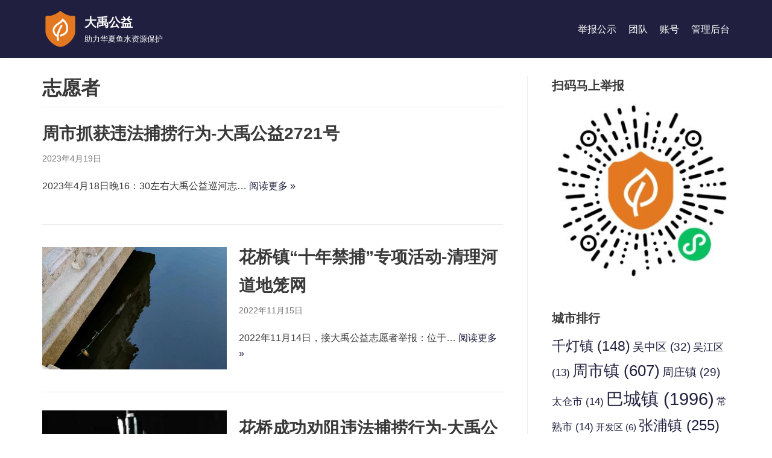

--- FILE ---
content_type: text/html; charset=UTF-8
request_url: https://www.ams365.cn/tag/%E5%BF%97%E6%84%BF%E8%80%85/
body_size: 13341
content:
<!DOCTYPE html>
<html lang="zh-CN">

<head>
	<meta charset="UTF-8">
	<meta name="viewport" content="width=device-width, initial-scale=1, minimum-scale=1">
	<link rel="profile" href="http://gmpg.org/xfn/11">
		<title>志愿者 - 大禹公益</title>
<meta name='robots' content='max-image-preview:large' />
<link rel='dns-prefetch' href='//www.ams365.cn' />
<link rel='dns-prefetch' href='//s.w.org' />
<link rel="alternate" type="application/rss+xml" title="大禹公益 &raquo; Feed" href="https://www.ams365.cn/feed/" />
<link rel="alternate" type="application/rss+xml" title="大禹公益 &raquo; 评论Feed" href="https://www.ams365.cn/comments/feed/" />
<link rel="alternate" type="application/rss+xml" title="大禹公益 &raquo; 志愿者标签Feed" href="https://www.ams365.cn/tag/%e5%bf%97%e6%84%bf%e8%80%85/feed/" />
<script type="text/javascript">
window._wpemojiSettings = {"baseUrl":"https:\/\/s.w.org\/images\/core\/emoji\/14.0.0\/72x72\/","ext":".png","svgUrl":"https:\/\/s.w.org\/images\/core\/emoji\/14.0.0\/svg\/","svgExt":".svg","source":{"concatemoji":"https:\/\/www.ams365.cn\/wp-includes\/js\/wp-emoji-release.min.js?ver=6.0.11"}};
/*! This file is auto-generated */
!function(e,a,t){var n,r,o,i=a.createElement("canvas"),p=i.getContext&&i.getContext("2d");function s(e,t){var a=String.fromCharCode,e=(p.clearRect(0,0,i.width,i.height),p.fillText(a.apply(this,e),0,0),i.toDataURL());return p.clearRect(0,0,i.width,i.height),p.fillText(a.apply(this,t),0,0),e===i.toDataURL()}function c(e){var t=a.createElement("script");t.src=e,t.defer=t.type="text/javascript",a.getElementsByTagName("head")[0].appendChild(t)}for(o=Array("flag","emoji"),t.supports={everything:!0,everythingExceptFlag:!0},r=0;r<o.length;r++)t.supports[o[r]]=function(e){if(!p||!p.fillText)return!1;switch(p.textBaseline="top",p.font="600 32px Arial",e){case"flag":return s([127987,65039,8205,9895,65039],[127987,65039,8203,9895,65039])?!1:!s([55356,56826,55356,56819],[55356,56826,8203,55356,56819])&&!s([55356,57332,56128,56423,56128,56418,56128,56421,56128,56430,56128,56423,56128,56447],[55356,57332,8203,56128,56423,8203,56128,56418,8203,56128,56421,8203,56128,56430,8203,56128,56423,8203,56128,56447]);case"emoji":return!s([129777,127995,8205,129778,127999],[129777,127995,8203,129778,127999])}return!1}(o[r]),t.supports.everything=t.supports.everything&&t.supports[o[r]],"flag"!==o[r]&&(t.supports.everythingExceptFlag=t.supports.everythingExceptFlag&&t.supports[o[r]]);t.supports.everythingExceptFlag=t.supports.everythingExceptFlag&&!t.supports.flag,t.DOMReady=!1,t.readyCallback=function(){t.DOMReady=!0},t.supports.everything||(n=function(){t.readyCallback()},a.addEventListener?(a.addEventListener("DOMContentLoaded",n,!1),e.addEventListener("load",n,!1)):(e.attachEvent("onload",n),a.attachEvent("onreadystatechange",function(){"complete"===a.readyState&&t.readyCallback()})),(e=t.source||{}).concatemoji?c(e.concatemoji):e.wpemoji&&e.twemoji&&(c(e.twemoji),c(e.wpemoji)))}(window,document,window._wpemojiSettings);
</script>
<style type="text/css">
img.wp-smiley,
img.emoji {
	display: inline !important;
	border: none !important;
	box-shadow: none !important;
	height: 1em !important;
	width: 1em !important;
	margin: 0 0.07em !important;
	vertical-align: -0.1em !important;
	background: none !important;
	padding: 0 !important;
}
</style>
	<link rel='stylesheet' id='wp-block-library-css'  href='https://www.ams365.cn/wp-includes/css/dist/block-library/style.min.css?ver=6.0.11' type='text/css' media='all' />
<style id='global-styles-inline-css' type='text/css'>
body{--wp--preset--color--black: #000000;--wp--preset--color--cyan-bluish-gray: #abb8c3;--wp--preset--color--white: #ffffff;--wp--preset--color--pale-pink: #f78da7;--wp--preset--color--vivid-red: #cf2e2e;--wp--preset--color--luminous-vivid-orange: #ff6900;--wp--preset--color--luminous-vivid-amber: #fcb900;--wp--preset--color--light-green-cyan: #7bdcb5;--wp--preset--color--vivid-green-cyan: #00d084;--wp--preset--color--pale-cyan-blue: #8ed1fc;--wp--preset--color--vivid-cyan-blue: #0693e3;--wp--preset--color--vivid-purple: #9b51e0;--wp--preset--color--neve-link-color: var(--nv-primary-accent);--wp--preset--color--neve-link-hover-color: var(--nv-secondary-accent);--wp--preset--color--nv-site-bg: var(--nv-site-bg);--wp--preset--color--nv-light-bg: var(--nv-light-bg);--wp--preset--color--nv-dark-bg: var(--nv-dark-bg);--wp--preset--color--neve-text-color: var(--nv-text-color);--wp--preset--color--nv-text-dark-bg: var(--nv-text-dark-bg);--wp--preset--color--nv-c-1: var(--nv-c-1);--wp--preset--color--nv-c-2: var(--nv-c-2);--wp--preset--gradient--vivid-cyan-blue-to-vivid-purple: linear-gradient(135deg,rgba(6,147,227,1) 0%,rgb(155,81,224) 100%);--wp--preset--gradient--light-green-cyan-to-vivid-green-cyan: linear-gradient(135deg,rgb(122,220,180) 0%,rgb(0,208,130) 100%);--wp--preset--gradient--luminous-vivid-amber-to-luminous-vivid-orange: linear-gradient(135deg,rgba(252,185,0,1) 0%,rgba(255,105,0,1) 100%);--wp--preset--gradient--luminous-vivid-orange-to-vivid-red: linear-gradient(135deg,rgba(255,105,0,1) 0%,rgb(207,46,46) 100%);--wp--preset--gradient--very-light-gray-to-cyan-bluish-gray: linear-gradient(135deg,rgb(238,238,238) 0%,rgb(169,184,195) 100%);--wp--preset--gradient--cool-to-warm-spectrum: linear-gradient(135deg,rgb(74,234,220) 0%,rgb(151,120,209) 20%,rgb(207,42,186) 40%,rgb(238,44,130) 60%,rgb(251,105,98) 80%,rgb(254,248,76) 100%);--wp--preset--gradient--blush-light-purple: linear-gradient(135deg,rgb(255,206,236) 0%,rgb(152,150,240) 100%);--wp--preset--gradient--blush-bordeaux: linear-gradient(135deg,rgb(254,205,165) 0%,rgb(254,45,45) 50%,rgb(107,0,62) 100%);--wp--preset--gradient--luminous-dusk: linear-gradient(135deg,rgb(255,203,112) 0%,rgb(199,81,192) 50%,rgb(65,88,208) 100%);--wp--preset--gradient--pale-ocean: linear-gradient(135deg,rgb(255,245,203) 0%,rgb(182,227,212) 50%,rgb(51,167,181) 100%);--wp--preset--gradient--electric-grass: linear-gradient(135deg,rgb(202,248,128) 0%,rgb(113,206,126) 100%);--wp--preset--gradient--midnight: linear-gradient(135deg,rgb(2,3,129) 0%,rgb(40,116,252) 100%);--wp--preset--duotone--dark-grayscale: url('#wp-duotone-dark-grayscale');--wp--preset--duotone--grayscale: url('#wp-duotone-grayscale');--wp--preset--duotone--purple-yellow: url('#wp-duotone-purple-yellow');--wp--preset--duotone--blue-red: url('#wp-duotone-blue-red');--wp--preset--duotone--midnight: url('#wp-duotone-midnight');--wp--preset--duotone--magenta-yellow: url('#wp-duotone-magenta-yellow');--wp--preset--duotone--purple-green: url('#wp-duotone-purple-green');--wp--preset--duotone--blue-orange: url('#wp-duotone-blue-orange');--wp--preset--font-size--small: 13px;--wp--preset--font-size--medium: 20px;--wp--preset--font-size--large: 36px;--wp--preset--font-size--x-large: 42px;}.has-black-color{color: var(--wp--preset--color--black) !important;}.has-cyan-bluish-gray-color{color: var(--wp--preset--color--cyan-bluish-gray) !important;}.has-white-color{color: var(--wp--preset--color--white) !important;}.has-pale-pink-color{color: var(--wp--preset--color--pale-pink) !important;}.has-vivid-red-color{color: var(--wp--preset--color--vivid-red) !important;}.has-luminous-vivid-orange-color{color: var(--wp--preset--color--luminous-vivid-orange) !important;}.has-luminous-vivid-amber-color{color: var(--wp--preset--color--luminous-vivid-amber) !important;}.has-light-green-cyan-color{color: var(--wp--preset--color--light-green-cyan) !important;}.has-vivid-green-cyan-color{color: var(--wp--preset--color--vivid-green-cyan) !important;}.has-pale-cyan-blue-color{color: var(--wp--preset--color--pale-cyan-blue) !important;}.has-vivid-cyan-blue-color{color: var(--wp--preset--color--vivid-cyan-blue) !important;}.has-vivid-purple-color{color: var(--wp--preset--color--vivid-purple) !important;}.has-black-background-color{background-color: var(--wp--preset--color--black) !important;}.has-cyan-bluish-gray-background-color{background-color: var(--wp--preset--color--cyan-bluish-gray) !important;}.has-white-background-color{background-color: var(--wp--preset--color--white) !important;}.has-pale-pink-background-color{background-color: var(--wp--preset--color--pale-pink) !important;}.has-vivid-red-background-color{background-color: var(--wp--preset--color--vivid-red) !important;}.has-luminous-vivid-orange-background-color{background-color: var(--wp--preset--color--luminous-vivid-orange) !important;}.has-luminous-vivid-amber-background-color{background-color: var(--wp--preset--color--luminous-vivid-amber) !important;}.has-light-green-cyan-background-color{background-color: var(--wp--preset--color--light-green-cyan) !important;}.has-vivid-green-cyan-background-color{background-color: var(--wp--preset--color--vivid-green-cyan) !important;}.has-pale-cyan-blue-background-color{background-color: var(--wp--preset--color--pale-cyan-blue) !important;}.has-vivid-cyan-blue-background-color{background-color: var(--wp--preset--color--vivid-cyan-blue) !important;}.has-vivid-purple-background-color{background-color: var(--wp--preset--color--vivid-purple) !important;}.has-black-border-color{border-color: var(--wp--preset--color--black) !important;}.has-cyan-bluish-gray-border-color{border-color: var(--wp--preset--color--cyan-bluish-gray) !important;}.has-white-border-color{border-color: var(--wp--preset--color--white) !important;}.has-pale-pink-border-color{border-color: var(--wp--preset--color--pale-pink) !important;}.has-vivid-red-border-color{border-color: var(--wp--preset--color--vivid-red) !important;}.has-luminous-vivid-orange-border-color{border-color: var(--wp--preset--color--luminous-vivid-orange) !important;}.has-luminous-vivid-amber-border-color{border-color: var(--wp--preset--color--luminous-vivid-amber) !important;}.has-light-green-cyan-border-color{border-color: var(--wp--preset--color--light-green-cyan) !important;}.has-vivid-green-cyan-border-color{border-color: var(--wp--preset--color--vivid-green-cyan) !important;}.has-pale-cyan-blue-border-color{border-color: var(--wp--preset--color--pale-cyan-blue) !important;}.has-vivid-cyan-blue-border-color{border-color: var(--wp--preset--color--vivid-cyan-blue) !important;}.has-vivid-purple-border-color{border-color: var(--wp--preset--color--vivid-purple) !important;}.has-vivid-cyan-blue-to-vivid-purple-gradient-background{background: var(--wp--preset--gradient--vivid-cyan-blue-to-vivid-purple) !important;}.has-light-green-cyan-to-vivid-green-cyan-gradient-background{background: var(--wp--preset--gradient--light-green-cyan-to-vivid-green-cyan) !important;}.has-luminous-vivid-amber-to-luminous-vivid-orange-gradient-background{background: var(--wp--preset--gradient--luminous-vivid-amber-to-luminous-vivid-orange) !important;}.has-luminous-vivid-orange-to-vivid-red-gradient-background{background: var(--wp--preset--gradient--luminous-vivid-orange-to-vivid-red) !important;}.has-very-light-gray-to-cyan-bluish-gray-gradient-background{background: var(--wp--preset--gradient--very-light-gray-to-cyan-bluish-gray) !important;}.has-cool-to-warm-spectrum-gradient-background{background: var(--wp--preset--gradient--cool-to-warm-spectrum) !important;}.has-blush-light-purple-gradient-background{background: var(--wp--preset--gradient--blush-light-purple) !important;}.has-blush-bordeaux-gradient-background{background: var(--wp--preset--gradient--blush-bordeaux) !important;}.has-luminous-dusk-gradient-background{background: var(--wp--preset--gradient--luminous-dusk) !important;}.has-pale-ocean-gradient-background{background: var(--wp--preset--gradient--pale-ocean) !important;}.has-electric-grass-gradient-background{background: var(--wp--preset--gradient--electric-grass) !important;}.has-midnight-gradient-background{background: var(--wp--preset--gradient--midnight) !important;}.has-small-font-size{font-size: var(--wp--preset--font-size--small) !important;}.has-medium-font-size{font-size: var(--wp--preset--font-size--medium) !important;}.has-large-font-size{font-size: var(--wp--preset--font-size--large) !important;}.has-x-large-font-size{font-size: var(--wp--preset--font-size--x-large) !important;}
</style>
<link rel='stylesheet' id='neve-style-css'  href='https://www.ams365.cn/wp-content/themes/neve/style-main.min.css?ver=2.10.4' type='text/css' media='all' />
<style id='neve-style-inline-css' type='text/css'>
.header-menu-sidebar-inner li.menu-item-nav-search { display: none; }
.nv-meta-list li:not(:last-child):after,.nv-meta-list span:not(:last-child):after { content:"/" }
 .container{ max-width: 748px; } .has-neve-button-color-color{ color: var(--nv-primary-accent)!important; } .has-neve-button-color-background-color{ background-color: var(--nv-primary-accent)!important; } .alignfull > [class*="__inner-container"], .alignwide > [class*="__inner-container"]{ max-width:718px;margin:auto } .button.button-primary, button, input[type=button], .btn, input[type="submit"], /* Buttons in navigation */ ul[id^="nv-primary-navigation"] li.button.button-primary > a, .menu li.button.button-primary > a, .wp-block-button.is-style-primary .wp-block-button__link, .wc-block-grid .wp-block-button .wp-block-button__link, form input[type="submit"], form button[type="submit"], #comments input[type="submit"]{ background-color: var(--nv-primary-accent);color: #ffffff;border-radius:3px 3px 3px 3px;border:none;border-width:1px 1px 1px 1px; } .button.button-primary:hover, ul[id^="nv-primary-navigation"] li.button.button-primary > a:hover, .menu li.button.button-primary > a:hover, .wp-block-button.is-style-primary .wp-block-button__link:hover, .wc-block-grid .wp-block-button .wp-block-button__link:hover, form input[type="submit"]:hover, form button[type="submit"]:hover, #comments input[type="submit"]:hover{ background-color: var(--nv-primary-accent);color: #ffffff; } .button.button-secondary:not(.secondary-default), .wp-block-button.is-style-secondary .wp-block-button__link{ background-color: rgba(0,0,0,0);color: var(--nv-text-color);border-radius:3px;border:1px solid;border-width:1px 1px 1px 1px; } .button.button-secondary.secondary-default{ background-color: rgba(0,0,0,0);color: var(--nv-text-color);border-radius:3px;border:1px solid;border-width:1px 1px 1px 1px; } .button.button-secondary:not(.secondary-default):hover, .wp-block-button.is-style-secondary .wp-block-button__link:hover{ background-color: rgba(0,0,0,0);color: var(--nv-text-color); } .button.button-secondary.secondary-default:hover{ background-color: rgba(0,0,0,0);color: var(--nv-text-color); } form:not([role="search"]):not(.woocommerce-cart-form):not(.woocommerce-ordering):not(.cart) input:read-write:not(#coupon_code), form textarea, form select{ margin-bottom: 10px; } form input:read-write, form textarea, form select, form select option, form.wp-block-search input.wp-block-search__input{ color: var(--nv-text-color); } form label, .wpforms-container .wpforms-field-label{ margin-bottom: 10px; } form.search-form input:read-write{ padding-right:45px !important; } .header-main-inner,.header-main-inner a:not(.button),.header-main-inner .navbar-toggle{ color: #ffffff; } .header-main-inner .nv-icon svg,.header-main-inner .nv-contact-list svg{ fill: #ffffff; } .header-main-inner .icon-bar{ background-color: #ffffff; } .hfg_header .header-main-inner .nav-ul .sub-menu{ background-color: var(--nv-primary-accent); } .hfg_header .header-main-inner{ background-color: var(--nv-primary-accent); } .header-menu-sidebar .header-menu-sidebar-bg,.header-menu-sidebar .header-menu-sidebar-bg a:not(.button),.header-menu-sidebar .header-menu-sidebar-bg .navbar-toggle{ color: var(--nv-site-bg); } .header-menu-sidebar .header-menu-sidebar-bg .nv-icon svg,.header-menu-sidebar .header-menu-sidebar-bg .nv-contact-list svg{ fill: var(--nv-site-bg); } .header-menu-sidebar .header-menu-sidebar-bg .icon-bar{ background-color: var(--nv-site-bg); } .hfg_header .header-menu-sidebar .header-menu-sidebar-bg .nav-ul .sub-menu{ background-color: var(--nv-secondary-accent); } .hfg_header .header-menu-sidebar .header-menu-sidebar-bg{ background-color: var(--nv-secondary-accent); } .header-menu-sidebar{ width: 360px; } .builder-item--logo .site-logo img{ max-width: 50px; } .builder-item--logo .site-logo{ padding:10px 0px 10px 0px; } .builder-item--logo{ margin:0px 0px 0px 0px; } .builder-item--nav-icon .navbar-toggle{ padding:10px 15px 10px 15px; } .builder-item--nav-icon{ margin:0px 0px 0px 0px; } .builder-item--primary-menu .nav-menu-primary > .nav-ul li:not(.woocommerce-mini-cart-item) > a,.builder-item--primary-menu .nav-menu-primary > .nav-ul .has-caret > a,.builder-item--primary-menu .nav-menu-primary > .nav-ul .neve-mm-heading span,.builder-item--primary-menu .nav-menu-primary > .nav-ul .has-caret{ color: var(--nv-site-bg); } .builder-item--primary-menu .nav-menu-primary > .nav-ul li:not(.woocommerce-mini-cart-item) > a:after,.builder-item--primary-menu .nav-menu-primary > .nav-ul li > .has-caret > a:after{ background-color: var(--nv-c-2); } .builder-item--primary-menu .nav-menu-primary > .nav-ul li:not(.woocommerce-mini-cart-item):hover > a,.builder-item--primary-menu .nav-menu-primary > .nav-ul li:hover > .has-caret > a,.builder-item--primary-menu .nav-menu-primary > .nav-ul li:hover > .has-caret{ color: var(--nv-c-2); } .builder-item--primary-menu .nav-menu-primary > .nav-ul li:hover > .has-caret svg{ fill: var(--nv-c-2); } .builder-item--primary-menu .nav-menu-primary > .nav-ul li.current-menu-item > a,.builder-item--primary-menu .nav-menu-primary > .nav-ul li.current_page_item > a,.builder-item--primary-menu .nav-menu-primary > .nav-ul li.current_page_item > .has-caret > a{ color: var(--nv-c-2); } .builder-item--primary-menu .nav-menu-primary > .nav-ul li.current-menu-item > .has-caret svg{ fill: var(--nv-c-2); } .builder-item--primary-menu .nav-ul > li:not(:last-of-type){ margin-right:20px; } .builder-item--primary-menu .style-full-height .nav-ul li:not(.menu-item-nav-search):not(.menu-item-nav-cart):hover > a:after{ width: calc(100% + 20px); } .builder-item--primary-menu .nav-ul li a, .builder-item--primary-menu .neve-mm-heading span{ min-height: 25px; } .header-menu-sidebar-inner .builder-item--primary-menu .primary-menu-ul.dropdowns-expanded > li > .sub-menu{ max-height: unset; } .header-menu-sidebar-inner .builder-item--primary-menu .primary-menu-ul.dropdowns-expanded > li > a > .caret-wrap,.header-menu-sidebar-inner .builder-item--primary-menu .primary-menu-ul.dropdowns-expanded > li > .has-caret .caret{ display: none; } .builder-item--primary-menu{ font-size: 1em; line-height: 1.6em; letter-spacing: 0px; font-weight: 500; text-transform: none; padding:0px 0px 0px 0px;margin:0px 0px 0px 0px; } .builder-item--primary-menu svg{ width: 1em;height: 1em; } .footer-bottom-inner{ background-color: var(--nv-primary-accent); } .footer-bottom-inner,.footer-bottom-inner a:not(.button),.footer-bottom-inner .navbar-toggle{ color: var(--nv-site-bg); } .footer-bottom-inner .nv-icon svg,.footer-bottom-inner .nv-contact-list svg{ fill: var(--nv-site-bg); } .footer-bottom-inner .icon-bar{ background-color: var(--nv-site-bg); } .footer-bottom-inner .nav-ul .sub-menu{ background-color: var(--nv-primary-accent); } .builder-item--footer_copyright{ font-size: 0.6em; line-height: 1.6em; letter-spacing: 0px; font-weight: 500; text-transform: none; padding:0px 0px 0px 0px;margin:0px 0px 0px 0px; } .builder-item--footer_copyright svg{ width: 0.6em;height: 0.6em; } .nv-post-share.custom-color .nv-social-icon svg, .nv-post-share.custom-color .nv-social-icon a svg{ fill: var(--nv-primary-accent); } .nv-post-share.nv-is-boxed.custom-color .social-share, .nv-post-share.nv-is-boxed.custom-color .nv-social-icon a{ background-color: var(--nv-primary-accent); } .scroll-to-top{ color: var(--nv-text-dark-bg);padding:8px 10px 8px 10px;border-radius:3px;background-color: var(--nv-c-2); } .scroll-to-top:hover, .scroll-to-top:focus{ color: var(--nv-text-dark-bg);background-color: var(--nv-c-2); } .scroll-to-top.icon .scroll-to-top-icon{ width:16px;height:16px; } @media(min-width: 576px){ .container{ max-width: 992px; } .header-menu-sidebar{ width: 360px; } .builder-item--logo .site-logo img{ max-width: 50px; } .builder-item--logo .site-logo{ padding:10px 0px 10px 0px; } .builder-item--logo{ margin:0px 0px 0px 0px; } .builder-item--nav-icon .navbar-toggle{ padding:10px 15px 10px 15px; } .builder-item--nav-icon{ margin:0px 0px 0px 0px; } .builder-item--primary-menu .nav-ul > li:not(:last-of-type){ margin-right:20px; } .builder-item--primary-menu .style-full-height .nav-ul li:not(.menu-item-nav-search):not(.menu-item-nav-cart):hover > a:after{ width: calc(100% + 20px); } .builder-item--primary-menu .nav-ul li a, .builder-item--primary-menu .neve-mm-heading span{ min-height: 25px; } .builder-item--primary-menu{ font-size: 1em; line-height: 1.6em; letter-spacing: 0px; padding:0px 0px 0px 0px;margin:0px 0px 0px 0px; } .builder-item--primary-menu svg{ width: 1em;height: 1em; } .builder-item--footer_copyright{ font-size: 0.6em; line-height: 1.6em; letter-spacing: 0px; padding:0px 0px 0px 0px;margin:0px 0px 0px 0px; } .builder-item--footer_copyright svg{ width: 0.6em;height: 0.6em; } .scroll-to-top{ padding:8px 10px 8px 10px; } .scroll-to-top.icon .scroll-to-top-icon{ width:16px;height:16px; } }@media(min-width: 960px){ .container{ max-width: 1170px; } #content .container .col, #content .container-fluid .col{ max-width: 70%; } .alignfull > [class*="__inner-container"], .alignwide > [class*="__inner-container"]{ max-width:789px } .container-fluid .alignfull > [class*="__inner-container"], .container-fluid .alignwide > [class*="__inner-container"]{ max-width:calc(70% + 15px) } .nv-sidebar-wrap, .nv-sidebar-wrap.shop-sidebar{ max-width: 30%; } .header-menu-sidebar{ width: 360px; } .builder-item--logo .site-logo img{ max-width: 60px; } .builder-item--logo .site-logo{ padding:10px 0px 10px 0px; } .builder-item--logo{ margin:0px 0px 0px 0px; } .builder-item--nav-icon .navbar-toggle{ padding:10px 15px 10px 15px; } .builder-item--nav-icon{ margin:0px 0px 0px 0px; } .builder-item--primary-menu .nav-ul > li:not(:last-of-type){ margin-right:20px; } .builder-item--primary-menu .style-full-height .nav-ul li:not(.menu-item-nav-search):not(.menu-item-nav-cart) > a:after{ left:-10px;right:-10px } .builder-item--primary-menu .style-full-height .nav-ul li:not(.menu-item-nav-search):not(.menu-item-nav-cart):hover > a:after{ width: calc(100% + 20px); } .builder-item--primary-menu .nav-ul li a, .builder-item--primary-menu .neve-mm-heading span{ min-height: 25px; } .builder-item--primary-menu{ font-size: 1em; line-height: 1.6em; letter-spacing: 0px; padding:0px 0px 0px 0px;margin:0px 0px 0px 0px; } .builder-item--primary-menu svg{ width: 1em;height: 1em; } .footer-bottom-inner{ height:80px; } .builder-item--footer_copyright{ font-size: 0.8em; line-height: 1.6em; letter-spacing: 0px; padding:0px 0px 0px 0px;margin:0px 0px 0px 0px; } .builder-item--footer_copyright svg{ width: 0.8em;height: 0.8em; } .scroll-to-top{ padding:8px 10px 8px 10px; } .scroll-to-top.icon .scroll-to-top-icon{ width:16px;height:16px; } }.nv-content-wrap .elementor a:not(.button):not(.wp-block-file__button){ text-decoration: none; }.scroll-to-top {right: 20px; border: none; position: fixed; bottom: 30px; display: none; opacity: 0; visibility: hidden; transition: opacity 0.3s ease-in-out, visibility 0.3s ease-in-out; align-items: center; justify-content: center; z-index: 999; } @supports (-webkit-overflow-scrolling: touch) { .scroll-to-top { bottom: 74px; } } .scroll-to-top.image { background-position: center; } .scroll-to-top .scroll-to-top-image { width: 100%; height: 100%; } .scroll-to-top .scroll-to-top-label { margin: 0; padding: 5px; } .scroll-to-top:hover { text-decoration: none; } .scroll-to-top.scroll-to-top-left {left: 20px; right: unset;} .scroll-to-top.scroll-show-mobile { display: flex; } @media (min-width: 960px) { .scroll-to-top { display: flex; } }:root{--nv-primary-accent:#201f3f;--nv-secondary-accent:#383859;--nv-site-bg:#ffffff;--nv-light-bg:#ededed;--nv-dark-bg:#14171c;--nv-text-color:#393939;--nv-text-dark-bg:#ffffff;--nv-c-1:#77b978;--nv-c-2:#df772c;--nv-fallback-ff:Arial, Helvetica, sans-serif;}
:root{--e-global-color-nvprimaryaccent:#201f3f;--e-global-color-nvsecondaryaccent:#383859;--e-global-color-nvsitebg:#ffffff;--e-global-color-nvlightbg:#ededed;--e-global-color-nvdarkbg:#14171c;--e-global-color-nvtextcolor:#393939;--e-global-color-nvtextdarkbg:#ffffff;--e-global-color-nvc1:#77b978;--e-global-color-nvc2:#df772c;}
</style>
<link rel='stylesheet' id='neve-blog-pro-css'  href='https://www.ams365.cn/wp-content/plugins/neve-pro-addon/includes/modules/blog_pro/assets/style-legacy.min.css?ver=2.1.3' type='text/css' media='all' />
<link rel='stylesheet' id='neve-child-style-css'  href='https://www.ams365.cn/wp-content/themes/neve-child-master/style.css?ver=2.10.4' type='text/css' media='all' />
<link rel='stylesheet' id='hfg_module-css'  href='https://www.ams365.cn/wp-content/plugins/neve-pro-addon/includes/modules/header_footer_grid/assets/style-legacy.min.css?ver=2.1.3' type='text/css' media='all' />
<link rel="https://api.w.org/" href="https://www.ams365.cn/wp-json/" /><link rel="alternate" type="application/json" href="https://www.ams365.cn/wp-json/wp/v2/tags/97" /><link rel="icon" href="https://ams365-1308144259.cos.ap-shanghai.myqcloud.com/wp-content/uploads/2021/04/cropped-ICON-single-01-1-32x32.png" sizes="32x32" />
<link rel="icon" href="https://ams365-1308144259.cos.ap-shanghai.myqcloud.com/wp-content/uploads/2021/04/cropped-ICON-single-01-1-192x192.png" sizes="192x192" />
<link rel="apple-touch-icon" href="https://ams365-1308144259.cos.ap-shanghai.myqcloud.com/wp-content/uploads/2021/04/cropped-ICON-single-01-1-180x180.png" />
<meta name="msapplication-TileImage" content="https://ams365-1308144259.cos.ap-shanghai.myqcloud.com/wp-content/uploads/2021/04/cropped-ICON-single-01-1-270x270.png" />
</head>

<body  class="archive tag tag-97 wp-custom-logo nv-sidebar-right menu_sidebar_slide_left elementor-default elementor-kit-348" id="neve_body"  >
<svg xmlns="http://www.w3.org/2000/svg" viewBox="0 0 0 0" width="0" height="0" focusable="false" role="none" style="visibility: hidden; position: absolute; left: -9999px; overflow: hidden;" ><defs><filter id="wp-duotone-dark-grayscale"><feColorMatrix color-interpolation-filters="sRGB" type="matrix" values=" .299 .587 .114 0 0 .299 .587 .114 0 0 .299 .587 .114 0 0 .299 .587 .114 0 0 " /><feComponentTransfer color-interpolation-filters="sRGB" ><feFuncR type="table" tableValues="0 0.49803921568627" /><feFuncG type="table" tableValues="0 0.49803921568627" /><feFuncB type="table" tableValues="0 0.49803921568627" /><feFuncA type="table" tableValues="1 1" /></feComponentTransfer><feComposite in2="SourceGraphic" operator="in" /></filter></defs></svg><svg xmlns="http://www.w3.org/2000/svg" viewBox="0 0 0 0" width="0" height="0" focusable="false" role="none" style="visibility: hidden; position: absolute; left: -9999px; overflow: hidden;" ><defs><filter id="wp-duotone-grayscale"><feColorMatrix color-interpolation-filters="sRGB" type="matrix" values=" .299 .587 .114 0 0 .299 .587 .114 0 0 .299 .587 .114 0 0 .299 .587 .114 0 0 " /><feComponentTransfer color-interpolation-filters="sRGB" ><feFuncR type="table" tableValues="0 1" /><feFuncG type="table" tableValues="0 1" /><feFuncB type="table" tableValues="0 1" /><feFuncA type="table" tableValues="1 1" /></feComponentTransfer><feComposite in2="SourceGraphic" operator="in" /></filter></defs></svg><svg xmlns="http://www.w3.org/2000/svg" viewBox="0 0 0 0" width="0" height="0" focusable="false" role="none" style="visibility: hidden; position: absolute; left: -9999px; overflow: hidden;" ><defs><filter id="wp-duotone-purple-yellow"><feColorMatrix color-interpolation-filters="sRGB" type="matrix" values=" .299 .587 .114 0 0 .299 .587 .114 0 0 .299 .587 .114 0 0 .299 .587 .114 0 0 " /><feComponentTransfer color-interpolation-filters="sRGB" ><feFuncR type="table" tableValues="0.54901960784314 0.98823529411765" /><feFuncG type="table" tableValues="0 1" /><feFuncB type="table" tableValues="0.71764705882353 0.25490196078431" /><feFuncA type="table" tableValues="1 1" /></feComponentTransfer><feComposite in2="SourceGraphic" operator="in" /></filter></defs></svg><svg xmlns="http://www.w3.org/2000/svg" viewBox="0 0 0 0" width="0" height="0" focusable="false" role="none" style="visibility: hidden; position: absolute; left: -9999px; overflow: hidden;" ><defs><filter id="wp-duotone-blue-red"><feColorMatrix color-interpolation-filters="sRGB" type="matrix" values=" .299 .587 .114 0 0 .299 .587 .114 0 0 .299 .587 .114 0 0 .299 .587 .114 0 0 " /><feComponentTransfer color-interpolation-filters="sRGB" ><feFuncR type="table" tableValues="0 1" /><feFuncG type="table" tableValues="0 0.27843137254902" /><feFuncB type="table" tableValues="0.5921568627451 0.27843137254902" /><feFuncA type="table" tableValues="1 1" /></feComponentTransfer><feComposite in2="SourceGraphic" operator="in" /></filter></defs></svg><svg xmlns="http://www.w3.org/2000/svg" viewBox="0 0 0 0" width="0" height="0" focusable="false" role="none" style="visibility: hidden; position: absolute; left: -9999px; overflow: hidden;" ><defs><filter id="wp-duotone-midnight"><feColorMatrix color-interpolation-filters="sRGB" type="matrix" values=" .299 .587 .114 0 0 .299 .587 .114 0 0 .299 .587 .114 0 0 .299 .587 .114 0 0 " /><feComponentTransfer color-interpolation-filters="sRGB" ><feFuncR type="table" tableValues="0 0" /><feFuncG type="table" tableValues="0 0.64705882352941" /><feFuncB type="table" tableValues="0 1" /><feFuncA type="table" tableValues="1 1" /></feComponentTransfer><feComposite in2="SourceGraphic" operator="in" /></filter></defs></svg><svg xmlns="http://www.w3.org/2000/svg" viewBox="0 0 0 0" width="0" height="0" focusable="false" role="none" style="visibility: hidden; position: absolute; left: -9999px; overflow: hidden;" ><defs><filter id="wp-duotone-magenta-yellow"><feColorMatrix color-interpolation-filters="sRGB" type="matrix" values=" .299 .587 .114 0 0 .299 .587 .114 0 0 .299 .587 .114 0 0 .299 .587 .114 0 0 " /><feComponentTransfer color-interpolation-filters="sRGB" ><feFuncR type="table" tableValues="0.78039215686275 1" /><feFuncG type="table" tableValues="0 0.94901960784314" /><feFuncB type="table" tableValues="0.35294117647059 0.47058823529412" /><feFuncA type="table" tableValues="1 1" /></feComponentTransfer><feComposite in2="SourceGraphic" operator="in" /></filter></defs></svg><svg xmlns="http://www.w3.org/2000/svg" viewBox="0 0 0 0" width="0" height="0" focusable="false" role="none" style="visibility: hidden; position: absolute; left: -9999px; overflow: hidden;" ><defs><filter id="wp-duotone-purple-green"><feColorMatrix color-interpolation-filters="sRGB" type="matrix" values=" .299 .587 .114 0 0 .299 .587 .114 0 0 .299 .587 .114 0 0 .299 .587 .114 0 0 " /><feComponentTransfer color-interpolation-filters="sRGB" ><feFuncR type="table" tableValues="0.65098039215686 0.40392156862745" /><feFuncG type="table" tableValues="0 1" /><feFuncB type="table" tableValues="0.44705882352941 0.4" /><feFuncA type="table" tableValues="1 1" /></feComponentTransfer><feComposite in2="SourceGraphic" operator="in" /></filter></defs></svg><svg xmlns="http://www.w3.org/2000/svg" viewBox="0 0 0 0" width="0" height="0" focusable="false" role="none" style="visibility: hidden; position: absolute; left: -9999px; overflow: hidden;" ><defs><filter id="wp-duotone-blue-orange"><feColorMatrix color-interpolation-filters="sRGB" type="matrix" values=" .299 .587 .114 0 0 .299 .587 .114 0 0 .299 .587 .114 0 0 .299 .587 .114 0 0 " /><feComponentTransfer color-interpolation-filters="sRGB" ><feFuncR type="table" tableValues="0.098039215686275 1" /><feFuncG type="table" tableValues="0 0.66274509803922" /><feFuncB type="table" tableValues="0.84705882352941 0.41960784313725" /><feFuncA type="table" tableValues="1 1" /></feComponentTransfer><feComposite in2="SourceGraphic" operator="in" /></filter></defs></svg><div class="wrapper">
		<header class="header" role="banner">
		<a class="neve-skip-link show-on-focus" href="#content" tabindex="0">
			跳至正文		</a>
		<div id="header-grid"  class="hfg_header site-header">
	
<nav class="header--row header-main hide-on-mobile hide-on-tablet layout-full-contained nv-navbar header--row"
	data-row-id="main" data-show-on="desktop">

	<div
		class="header--row-inner header-main-inner">
		<div class="container">
			<div
				class="row row--wrapper"
				data-section="hfg_header_layout_main" >
				<div class="builder-item hfg-item-first col-4 desktop-left"><div class="item--inner builder-item--logo"
		data-section="title_tagline"
		data-item-id="logo">
	<div class="site-logo">
	<a class="brand" href="https://www.ams365.cn/" title="大禹公益"
			aria-label="大禹公益"><div class="title-with-logo"><img width="100" height="100" src="https://ams365-1308144259.cos.ap-shanghai.myqcloud.com/wp-content/uploads/2021/09/cropped-cropped-cropped-cropped-LOGO-256-e1630851806648.png" class="attachment-full size-full" alt="" loading="lazy" /><div class="nv-title-tagline-wrap"><p class="site-title">大禹公益</p><small>助力华夏鱼水资源保护</small></div></div></a></div>

	</div>

</div><div class="builder-item has-nav hfg-item-last col-8 desktop-right"><div class="item--inner builder-item--primary-menu has_menu"
		data-section="header_menu_primary"
		data-item-id="primary-menu">
	<div class="nv-nav-wrap">
	<div role="navigation" class="style-plain nav-menu-primary"
			aria-label="主菜单">

		<ul id="nv-primary-navigation-main" class="primary-menu-ul nav-ul dropdowns-expanded"><li id="menu-item-774" class="menu-item menu-item-type-custom menu-item-object-custom menu-item-774"><a href="/illegal_report/">举报公示</a></li>
<li id="menu-item-1260" class="menu-item menu-item-type-post_type menu-item-object-page menu-item-1260"><a href="https://www.ams365.cn/team/">团队</a></li>
<li id="menu-item-5362" class="menu-item menu-item-type-custom menu-item-object-custom menu-item-5362"><a href="/wp-admin/">账号</a></li>
<li id="menu-item-29326" class="menu-item menu-item-type-custom menu-item-object-custom menu-item-29326"><a href="https://yun-npo365cn.msappproxy.net/YUN/main.aspx?appid=0991d5f6-5328-ee11-b055-00155d020701">管理后台</a></li>
</ul>	</div>
</div>

	</div>

</div>							</div>
		</div>
	</div>
</nav>


<nav class="header--row header-main hide-on-desktop layout-full-contained nv-navbar header--row"
	data-row-id="main" data-show-on="mobile">

	<div
		class="header--row-inner header-main-inner">
		<div class="container">
			<div
				class="row row--wrapper"
				data-section="hfg_header_layout_main" >
				<div class="builder-item hfg-item-first col-8 tablet-left mobile-left"><div class="item--inner builder-item--logo"
		data-section="title_tagline"
		data-item-id="logo">
	<div class="site-logo">
	<a class="brand" href="https://www.ams365.cn/" title="大禹公益"
			aria-label="大禹公益"><div class="title-with-logo"><img width="100" height="100" src="https://ams365-1308144259.cos.ap-shanghai.myqcloud.com/wp-content/uploads/2021/09/cropped-cropped-cropped-cropped-LOGO-256-e1630851806648.png" class="attachment-full size-full" alt="" loading="lazy" /><div class="nv-title-tagline-wrap"><p class="site-title">大禹公益</p><small>助力华夏鱼水资源保护</small></div></div></a></div>

	</div>

</div><div class="builder-item hfg-item-last col-4 tablet-right mobile-right"><div class="item--inner builder-item--nav-icon"
		data-section="header_menu_icon"
		data-item-id="nav-icon">
	<div class="menu-mobile-toggle item-button navbar-toggle-wrapper">
	<button class="navbar-toggle"
					aria-label="
			导航菜单			">
				<div class="bars">
			<span class="icon-bar"></span>
			<span class="icon-bar"></span>
			<span class="icon-bar"></span>
		</div>
		<span class="screen-reader-text">切换导航</span>
	</button>
</div> <!--.navbar-toggle-wrapper-->


	</div>

</div>							</div>
		</div>
	</div>
</nav>

<div id="header-menu-sidebar" class="header-menu-sidebar menu-sidebar-panel slide_left">
	<div id="header-menu-sidebar-bg" class="header-menu-sidebar-bg">
		<div class="close-sidebar-panel navbar-toggle-wrapper">
			<button class="navbar-toggle active" 					aria-label="
				导航菜单				">
				<div class="bars">
					<span class="icon-bar"></span>
					<span class="icon-bar"></span>
					<span class="icon-bar"></span>
				</div>
				<span class="screen-reader-text">
				切换导航					</span>
			</button>
		</div>
		<div id="header-menu-sidebar-inner" class="header-menu-sidebar-inner ">
			<div class="builder-item has-nav hfg-item-last hfg-item-first col-12 desktop-right tablet-left mobile-left"><div class="item--inner builder-item--primary-menu has_menu"
		data-section="header_menu_primary"
		data-item-id="primary-menu">
	<div class="nv-nav-wrap">
	<div role="navigation" class="style-plain nav-menu-primary"
			aria-label="主菜单">

		<ul id="nv-primary-navigation-sidebar" class="primary-menu-ul nav-ul dropdowns-expanded"><li class="menu-item menu-item-type-custom menu-item-object-custom menu-item-774"><a href="/illegal_report/">举报公示</a></li>
<li class="menu-item menu-item-type-post_type menu-item-object-page menu-item-1260"><a href="https://www.ams365.cn/team/">团队</a></li>
<li class="menu-item menu-item-type-custom menu-item-object-custom menu-item-5362"><a href="/wp-admin/">账号</a></li>
<li class="menu-item menu-item-type-custom menu-item-object-custom menu-item-29326"><a href="https://yun-npo365cn.msappproxy.net/YUN/main.aspx?appid=0991d5f6-5328-ee11-b055-00155d020701">管理后台</a></li>
</ul>	</div>
</div>

	</div>

</div>		</div>
	</div>
</div>
<div class="header-menu-sidebar-overlay"></div>

</div>
<div id="page-header-grid"  class="hfg_page_header page-header">
	</div>
	</header>
		
	<main id="content" class="neve-main" role="main">

	<div class="container archive-container">
		<div class="row">
						<div class="nv-index-posts blog col">
				<div class="nv-page-title-wrap nv-big-title">
	<div class="nv-page-title ">
				<h1>志愿者</h1>
					</div><!--.nv-page-title-->
</div> <!--.nv-page-title-wrap-->
<div class="posts-wrapper row"><article id="post-14544" class="post-14544 post type-post status-publish format-standard hentry category-news tag-104 tag-90 tag-105 tag-87 tag-97 layout-default col-12 nv-non-grid-article">
	<div class="article-content-col">
		<div class="content">
			<div class="non-grid-content default-layout-content"><h2 class="blog-entry-title entry-title"><a href="https://www.ams365.cn/news/14544.html/" rel="bookmark">周市抓获违法捕捞行为-大禹公益2721号</a></h2><ul class="nv-meta-list"><li class="meta date posted-on"><time class="entry-date published" datetime="2023-04-19T12:45:07+08:00" content="2023-04-19">2023年4月19日</time><time class="updated" datetime="2023-04-19T12:45:14+08:00">2023年4月19日</time></li></ul><div class="excerpt-wrap entry-summary"><p>2023年4月18日晚16：30左右大禹公益巡河志&hellip;&nbsp;<a href="https://www.ams365.cn/news/14544.html/" class="" rel="bookmark">阅读更多 &raquo;<span class="screen-reader-text">周市抓获违法捕捞行为-大禹公益2721号</span></a></p>
</div></div>		</div>
	</div>
</article>
<article id="post-11495" class="post-11495 post type-post status-publish format-standard has-post-thumbnail hentry category-news tag-90 tag-87 tag-97 layout-default col-12 nv-non-grid-article">
	<div class="article-content-col">
		<div class="content">
			<div class="nv-post-thumbnail-wrap"><a href="https://www.ams365.cn/news/11495.html/" rel="bookmark" title="花桥镇“十年禁捕”专项活动-清理河道地笼网"><img width="930" height="620" src="https://ams365-1308144259.cos.ap-shanghai.myqcloud.com/wp-content/uploads/2022/11/20221115113247827-930x620.jpg" class="attachment-neve-blog size-neve-blog wp-post-image" alt="" /></a></div><div class="non-grid-content default-layout-content"><h2 class="blog-entry-title entry-title"><a href="https://www.ams365.cn/news/11495.html/" rel="bookmark">花桥镇“十年禁捕”专项活动-清理河道地笼网</a></h2><ul class="nv-meta-list"><li class="meta date posted-on"><time class="entry-date published" datetime="2022-11-15T19:40:01+08:00" content="2022-11-15">2022年11月15日</time><time class="updated" datetime="2022-11-15T21:06:04+08:00">2022年11月15日</time></li></ul><div class="excerpt-wrap entry-summary"><p>2022年11月14日，接大禹公益志愿者举报：位于&hellip;&nbsp;<a href="https://www.ams365.cn/news/11495.html/" class="" rel="bookmark">阅读更多 &raquo;<span class="screen-reader-text">花桥镇“十年禁捕”专项活动-清理河道地笼网</span></a></p>
</div></div>		</div>
	</div>
</article>
<article id="post-11489" class="post-11489 post type-post status-publish format-standard has-post-thumbnail hentry category-news tag-90 tag-87 tag-97 tag-99 layout-default col-12 nv-non-grid-article">
	<div class="article-content-col">
		<div class="content">
			<div class="nv-post-thumbnail-wrap"><a href="https://www.ams365.cn/news/11489.html/" rel="bookmark" title="花桥成功劝阻违法捕捞行为-大禹公益"><img width="930" height="620" src="https://ams365-1308144259.cos.ap-shanghai.myqcloud.com/wp-content/uploads/2022/11/20221115105617709-930x620.jpg" class="attachment-neve-blog size-neve-blog wp-post-image" alt="" loading="lazy" /></a></div><div class="non-grid-content default-layout-content"><h2 class="blog-entry-title entry-title"><a href="https://www.ams365.cn/news/11489.html/" rel="bookmark">花桥成功劝阻违法捕捞行为-大禹公益</a></h2><ul class="nv-meta-list"><li class="meta date posted-on"><time class="entry-date published" datetime="2022-11-15T18:52:24+08:00" content="2022-11-15">2022年11月15日</time><time class="updated" datetime="2022-11-15T19:30:13+08:00">2022年11月15日</time></li></ul><div class="excerpt-wrap entry-summary"><p>2022年11月14日晚11时左右，大禹公益花桥反&hellip;&nbsp;<a href="https://www.ams365.cn/news/11489.html/" class="" rel="bookmark">阅读更多 &raquo;<span class="screen-reader-text">花桥成功劝阻违法捕捞行为-大禹公益</span></a></p>
</div></div>		</div>
	</div>
</article>
<article id="post-11405" class="post-11405 post type-post status-publish format-standard has-post-thumbnail hentry category-news tag-90 tag-105 tag-87 tag-97 tag-99 layout-default col-12 nv-non-grid-article">
	<div class="article-content-col">
		<div class="content">
			<div class="nv-post-thumbnail-wrap"><a href="https://www.ams365.cn/news/11405.html/" rel="bookmark" title="周市抓获违法捕捞行为-大禹公益2453号"><img width="930" height="620" src="https://ams365-1308144259.cos.ap-shanghai.myqcloud.com/wp-content/uploads/2022/11/20221110013532835-930x620.jpg" class="attachment-neve-blog size-neve-blog wp-post-image" alt="" loading="lazy" /></a></div><div class="non-grid-content default-layout-content"><h2 class="blog-entry-title entry-title"><a href="https://www.ams365.cn/news/11405.html/" rel="bookmark">周市抓获违法捕捞行为-大禹公益2453号</a></h2><ul class="nv-meta-list"><li class="meta date posted-on"><time class="entry-date published" datetime="2022-11-10T09:50:07+08:00" content="2022-11-10">2022年11月10日</time><time class="updated" datetime="2022-11-10T10:10:22+08:00">2022年11月10日</time></li></ul><div class="excerpt-wrap entry-summary"><p>2022年11月9日晚8：30左右，大禹公益巡河志&hellip;&nbsp;<a href="https://www.ams365.cn/news/11405.html/" class="" rel="bookmark">阅读更多 &raquo;<span class="screen-reader-text">周市抓获违法捕捞行为-大禹公益2453号</span></a></p>
</div></div>		</div>
	</div>
</article>
<article id="post-11101" class="post-11101 post type-post status-publish format-standard has-post-thumbnail hentry category-news tag-90 tag-87 tag-97 layout-default col-12 nv-non-grid-article">
	<div class="article-content-col">
		<div class="content">
			<div class="nv-post-thumbnail-wrap"><a href="https://www.ams365.cn/news/11101.html/" rel="bookmark" title="开发区抓获违法捕捞行为-大禹公益2367号"><img width="930" height="620" src="https://ams365-1308144259.cos.ap-shanghai.myqcloud.com/wp-content/uploads/2022/10/20221010120832441-930x620.jpg" class="attachment-neve-blog size-neve-blog wp-post-image" alt="" loading="lazy" /></a></div><div class="non-grid-content default-layout-content"><h2 class="blog-entry-title entry-title"><a href="https://www.ams365.cn/news/11101.html/" rel="bookmark">开发区抓获违法捕捞行为-大禹公益2367号</a></h2><ul class="nv-meta-list"><li class="meta date posted-on"><time class="entry-date published" datetime="2022-10-10T20:08:46+08:00" content="2022-10-10">2022年10月10日</time><time class="updated" datetime="2022-10-10T20:32:58+08:00">2022年10月10日</time></li></ul><div class="excerpt-wrap entry-summary"><p>2022年10月9日晚间，接大禹公益志愿者举报，开&hellip;&nbsp;<a href="https://www.ams365.cn/news/11101.html/" class="" rel="bookmark">阅读更多 &raquo;<span class="screen-reader-text">开发区抓获违法捕捞行为-大禹公益2367号</span></a></p>
</div></div>		</div>
	</div>
</article>
<article id="post-11093" class="post-11093 post type-post status-publish format-standard has-post-thumbnail hentry category-news tag-90 tag-87 tag-88 tag-97 tag-99 layout-default col-12 nv-non-grid-article">
	<div class="article-content-col">
		<div class="content">
			<div class="nv-post-thumbnail-wrap"><a href="https://www.ams365.cn/news/11093.html/" rel="bookmark" title="巴城抓获违法电鱼行为-大禹公益2361号"><img width="930" height="620" src="https://ams365-1308144259.cos.ap-shanghai.myqcloud.com/wp-content/uploads/2022/10/20221010113939756-930x620.jpg" class="attachment-neve-blog size-neve-blog wp-post-image" alt="" loading="lazy" /></a></div><div class="non-grid-content default-layout-content"><h2 class="blog-entry-title entry-title"><a href="https://www.ams365.cn/news/11093.html/" rel="bookmark">巴城抓获违法电鱼行为-大禹公益2361号</a></h2><ul class="nv-meta-list"><li class="meta date posted-on"><time class="entry-date published" datetime="2022-10-10T19:41:25+08:00" content="2022-10-10">2022年10月10日</time><time class="updated" datetime="2022-10-10T19:41:28+08:00">2022年10月10日</time></li></ul><div class="excerpt-wrap entry-summary"><p>2022年10月8日午间，大禹公益巴城志愿者团队发&hellip;&nbsp;<a href="https://www.ams365.cn/news/11093.html/" class="" rel="bookmark">阅读更多 &raquo;<span class="screen-reader-text">巴城抓获违法电鱼行为-大禹公益2361号</span></a></p>
</div></div>		</div>
	</div>
</article>
<article id="post-10975" class="post-10975 post type-post status-publish format-standard has-post-thumbnail hentry category-news tag-90 tag-87 tag-97 tag-99 layout-default col-12 nv-non-grid-article">
	<div class="article-content-col">
		<div class="content">
			<div class="nv-post-thumbnail-wrap"><a href="https://www.ams365.cn/news/10975.html/" rel="bookmark" title="接志愿者举报，长江北路发现违法捕捞"><img width="930" height="620" src="https://ams365-1308144259.cos.ap-shanghai.myqcloud.com/wp-content/uploads/2022/10/20221003072213975-930x620.jpg" class="attachment-neve-blog size-neve-blog wp-post-image" alt="" loading="lazy" /></a></div><div class="non-grid-content default-layout-content"><h2 class="blog-entry-title entry-title"><a href="https://www.ams365.cn/news/10975.html/" rel="bookmark">接志愿者举报，长江北路发现违法捕捞</a></h2><ul class="nv-meta-list"><li class="meta date posted-on"><time class="entry-date published" datetime="2022-10-03T15:22:42+08:00" content="2022-10-03">2022年10月3日</time><time class="updated" datetime="2022-10-03T15:22:46+08:00">2022年10月3日</time></li></ul><div class="excerpt-wrap entry-summary"><p>2022年10月1日深夜，接志愿者举报，长江北路某&hellip;&nbsp;<a href="https://www.ams365.cn/news/10975.html/" class="" rel="bookmark">阅读更多 &raquo;<span class="screen-reader-text">接志愿者举报，长江北路发现违法捕捞</span></a></p>
</div></div>		</div>
	</div>
</article>
<article id="post-10850" class="post-10850 post type-post status-publish format-standard has-post-thumbnail hentry category-news tag-90 tag-87 tag-88 tag-97 tag-99 layout-default col-12 nv-non-grid-article">
	<div class="article-content-col">
		<div class="content">
			<div class="nv-post-thumbnail-wrap"><a href="https://www.ams365.cn/news/10850.html/" rel="bookmark" title="巴城抓获违法电鱼行为-大禹公益2301号"><img width="854" height="620" src="https://ams365-1308144259.cos.ap-shanghai.myqcloud.com/wp-content/uploads/2022/09/20220928015925937-854x620.jpg" class="attachment-neve-blog size-neve-blog wp-post-image" alt="" loading="lazy" /></a></div><div class="non-grid-content default-layout-content"><h2 class="blog-entry-title entry-title"><a href="https://www.ams365.cn/news/10850.html/" rel="bookmark">巴城抓获违法电鱼行为-大禹公益2301号</a></h2><ul class="nv-meta-list"><li class="meta date posted-on"><time class="entry-date published" datetime="2022-09-28T14:01:15+08:00" content="2022-09-28">2022年9月28日</time><time class="updated" datetime="2022-09-28T14:22:33+08:00">2022年9月28日</time></li></ul><div class="excerpt-wrap entry-summary"><p>2022年9月27日深夜至凌晨，大禹公益四名机动中&hellip;&nbsp;<a href="https://www.ams365.cn/news/10850.html/" class="" rel="bookmark">阅读更多 &raquo;<span class="screen-reader-text">巴城抓获违法电鱼行为-大禹公益2301号</span></a></p>
</div></div>		</div>
	</div>
</article>
<article id="post-10792" class="post-10792 post type-post status-publish format-standard has-post-thumbnail hentry category-news tag-90 tag-87 tag-88 tag-97 tag-99 layout-default col-12 nv-non-grid-article">
	<div class="article-content-col">
		<div class="content">
			<div class="nv-post-thumbnail-wrap"><a href="https://www.ams365.cn/news/10792.html/" rel="bookmark" title="巴城抓获违法电鱼行为-大禹公益2291号"><img width="930" height="620" src="https://ams365-1308144259.cos.ap-shanghai.myqcloud.com/wp-content/uploads/2022/09/20220925091439711-930x620.jpg" class="attachment-neve-blog size-neve-blog wp-post-image" alt="" loading="lazy" /></a></div><div class="non-grid-content default-layout-content"><h2 class="blog-entry-title entry-title"><a href="https://www.ams365.cn/news/10792.html/" rel="bookmark">巴城抓获违法电鱼行为-大禹公益2291号</a></h2><ul class="nv-meta-list"><li class="meta date posted-on"><time class="entry-date published" datetime="2022-09-25T17:14:51+08:00" content="2022-09-25">2022年9月25日</time><time class="updated" datetime="2022-09-25T17:22:33+08:00">2022年9月25日</time></li></ul><div class="excerpt-wrap entry-summary"><p>2022年9月25日，大禹公益巴城志愿者团队发现在&hellip;&nbsp;<a href="https://www.ams365.cn/news/10792.html/" class="" rel="bookmark">阅读更多 &raquo;<span class="screen-reader-text">巴城抓获违法电鱼行为-大禹公益2291号</span></a></p>
</div></div>		</div>
	</div>
</article>
<article id="post-10784" class="post-10784 post type-post status-publish format-standard has-post-thumbnail hentry category-news tag-90 tag-87 tag-97 tag-99 layout-default col-12 nv-non-grid-article">
	<div class="article-content-col">
		<div class="content">
			<div class="nv-post-thumbnail-wrap"><a href="https://www.ams365.cn/news/10784.html/" rel="bookmark" title="周市抓获违法电鱼行为-大禹公益2290号"><img width="853" height="620" src="https://ams365-1308144259.cos.ap-shanghai.myqcloud.com/wp-content/uploads/2022/09/20220925000145696-853x620.jpg" class="attachment-neve-blog size-neve-blog wp-post-image" alt="" loading="lazy" /></a></div><div class="non-grid-content default-layout-content"><h2 class="blog-entry-title entry-title"><a href="https://www.ams365.cn/news/10784.html/" rel="bookmark">周市抓获违法电鱼行为-大禹公益2290号</a></h2><ul class="nv-meta-list"><li class="meta date posted-on"><time class="entry-date published" datetime="2022-09-25T17:02:14+08:00" content="2022-09-25">2022年9月25日</time><time class="updated" datetime="2022-09-25T17:22:52+08:00">2022年9月25日</time></li></ul><div class="excerpt-wrap entry-summary"><p>2022年9月24日，大禹公益周市志愿者团队发现在&hellip;&nbsp;<a href="https://www.ams365.cn/news/10784.html/" class="" rel="bookmark">阅读更多 &raquo;<span class="screen-reader-text">周市抓获违法电鱼行为-大禹公益2290号</span></a></p>
</div></div>		</div>
	</div>
</article>
</div><ul class='page-numbers'>
	<li><span class="page-numbers current">1</span></li>
	<li><a class="page-numbers" href="https://www.ams365.cn/tag/%E5%BF%97%E6%84%BF%E8%80%85/page/2/">2</a></li>
	<li><a class="page-numbers" href="https://www.ams365.cn/tag/%E5%BF%97%E6%84%BF%E8%80%85/page/3/">3</a></li>
	<li><a class="next page-numbers" href="https://www.ams365.cn/tag/%E5%BF%97%E6%84%BF%E8%80%85/page/2/">下一页 &raquo;</a></li>
</ul>
				<div class="w-100"></div>
							</div>
			<div class="nv-sidebar-wrap col-sm-12 nv-right blog-sidebar" >
		<aside id="secondary" role="complementary">
				<div id="media_image-2" class="widget widget_media_image"><p class="widget-title">扫码马上举报</p><img width="300" height="300" src="https://ams365-1308144259.cos.ap-shanghai.myqcloud.com/wp-content/uploads/2021/08/小程序码-大-优化-300x300.jpg" class="image wp-image-4407  attachment-medium size-medium" alt="" loading="lazy" style="max-width: 100%; height: auto;" title="扫码马上举报" srcset="https://ams365-1308144259.cos.ap-shanghai.myqcloud.com/wp-content/uploads/2021/08/小程序码-大-优化-300x300.jpg 300w, https://ams365-1308144259.cos.ap-shanghai.myqcloud.com/wp-content/uploads/2021/08/小程序码-大-优化-1024x1024.jpg 1024w, https://ams365-1308144259.cos.ap-shanghai.myqcloud.com/wp-content/uploads/2021/08/小程序码-大-优化-150x150.jpg 150w, https://ams365-1308144259.cos.ap-shanghai.myqcloud.com/wp-content/uploads/2021/08/小程序码-大-优化.jpg 1280w" sizes="(max-width: 300px) 100vw, 300px" /></div><div id="tag_cloud-2" class="widget widget_tag_cloud"><p class="widget-title">城市排行</p><div class="tagcloud"><a href="https://www.ams365.cn/city/jiangsu/suzhou/kunshan/qiandeng/" class="tag-cloud-link tag-link-29 tag-link-position-1" style="font-size: 17.206060606061pt;" aria-label="千灯镇 (148个项目)">千灯镇<span class="tag-link-count"> (148)</span></a>
<a href="https://www.ams365.cn/city/jiangsu/suzhou/wuzhong/" class="tag-cloud-link tag-link-128 tag-link-position-2" style="font-size: 14.448484848485pt;" aria-label="吴中区 (32个项目)">吴中区<span class="tag-link-count"> (32)</span></a>
<a href="https://www.ams365.cn/city/jiangsu/suzhou/wujiang/" class="tag-cloud-link tag-link-129 tag-link-position-3" style="font-size: 12.878787878788pt;" aria-label="吴江区 (13个项目)">吴江区<span class="tag-link-count"> (13)</span></a>
<a href="https://www.ams365.cn/city/jiangsu/suzhou/kunshan/zhoushi/" class="tag-cloud-link tag-link-32 tag-link-position-4" style="font-size: 19.793939393939pt;" aria-label="周市镇 (607个项目)">周市镇<span class="tag-link-count"> (607)</span></a>
<a href="https://www.ams365.cn/city/jiangsu/suzhou/kunshan/zhouzhuang/" class="tag-cloud-link tag-link-34 tag-link-position-5" style="font-size: 14.278787878788pt;" aria-label="周庄镇 (29个项目)">周庄镇<span class="tag-link-count"> (29)</span></a>
<a href="https://www.ams365.cn/city/jiangsu/suzhou/taicang/" class="tag-cloud-link tag-link-76 tag-link-position-6" style="font-size: 13.006060606061pt;" aria-label="太仓市 (14个项目)">太仓市<span class="tag-link-count"> (14)</span></a>
<a href="https://www.ams365.cn/city/jiangsu/suzhou/kunshan/bacheng/" class="tag-cloud-link tag-link-25 tag-link-position-7" style="font-size: 22pt;" aria-label="巴城镇 (1,996个项目)">巴城镇<span class="tag-link-count"> (1996)</span></a>
<a href="https://www.ams365.cn/city/jiangsu/suzhou/changshuo/" class="tag-cloud-link tag-link-126 tag-link-position-8" style="font-size: 13.006060606061pt;" aria-label="常熟市 (14个项目)">常熟市<span class="tag-link-count"> (14)</span></a>
<a href="https://www.ams365.cn/city/jiangsu/suzhou/kunshan/kaifaqu/" class="tag-cloud-link tag-link-28 tag-link-position-9" style="font-size: 11.606060606061pt;" aria-label="开发区 (6个项目)">开发区<span class="tag-link-count"> (6)</span></a>
<a href="https://www.ams365.cn/city/jiangsu/suzhou/kunshan/zhangpu/" class="tag-cloud-link tag-link-30 tag-link-position-10" style="font-size: 18.224242424242pt;" aria-label="张浦镇 (255个项目)">张浦镇<span class="tag-link-count"> (255)</span></a>
<a href="https://www.ams365.cn/city/jiangsu/suzhou/kunshan/" class="tag-cloud-link tag-link-69 tag-link-position-11" style="font-size: 11.309090909091pt;" aria-label="昆山市 (5个项目)">昆山市<span class="tag-link-count"> (5)</span></a>
<a href="https://www.ams365.cn/city/jiangsu/" class="tag-cloud-link tag-link-74 tag-link-position-12" style="font-size: 8pt;" aria-label="江苏省 (0个项目)">江苏省<span class="tag-link-count"> (0)</span></a>
<a href="https://www.ams365.cn/city/jiangsu/suzhou/kunshan/dianshanhu/" class="tag-cloud-link tag-link-31 tag-link-position-13" style="font-size: 14.872727272727pt;" aria-label="淀山湖镇 (41个项目)">淀山湖镇<span class="tag-link-count"> (41)</span></a>
<a href="https://www.ams365.cn/city/jiangsu/suzhou/kunshan/yushan/" class="tag-cloud-link tag-link-26 tag-link-position-14" style="font-size: 18.860606060606pt;" aria-label="玉山镇 (361个项目)">玉山镇<span class="tag-link-count"> (361)</span></a>
<a href="https://www.ams365.cn/city/jiangsu/suzhou/xiangcheng/" class="tag-cloud-link tag-link-133 tag-link-position-15" style="font-size: 12.878787878788pt;" aria-label="相城区 (13个项目)">相城区<span class="tag-link-count"> (13)</span></a>
<a href="https://www.ams365.cn/city/jiangsu/suzhou/kunshan/huaqian/" class="tag-cloud-link tag-link-35 tag-link-position-16" style="font-size: 14.872727272727pt;" aria-label="花桥镇 (41个项目)">花桥镇<span class="tag-link-count"> (41)</span></a>
<a href="https://www.ams365.cn/city/jiangsu/suzhou/" class="tag-cloud-link tag-link-75 tag-link-position-17" style="font-size: 8pt;" aria-label="苏州市 (0个项目)">苏州市<span class="tag-link-count"> (0)</span></a>
<a href="https://www.ams365.cn/city/jiangsu/suzhou/huqiu/" class="tag-cloud-link tag-link-130 tag-link-position-18" style="font-size: 10.545454545455pt;" aria-label="虎丘区 (3个项目)">虎丘区<span class="tag-link-count"> (3)</span></a>
<a href="https://www.ams365.cn/city/jiangsu/suzhou/kunshan/jinxi/" class="tag-cloud-link tag-link-33 tag-link-position-19" style="font-size: 17.50303030303pt;" aria-label="锦溪镇 (171个项目)">锦溪镇<span class="tag-link-count"> (171)</span></a>
<a href="https://www.ams365.cn/city/jiangsu/suzhou/kunshan/lujia/" class="tag-cloud-link tag-link-27 tag-link-position-20" style="font-size: 14.448484848485pt;" aria-label="陆家镇 (32个项目)">陆家镇<span class="tag-link-count"> (32)</span></a></div>
</div><div id="tag_cloud-3" class="widget widget_tag_cloud"><p class="widget-title">类型排行</p><div class="tagcloud"><a href="https://www.ams365.cn/report_type/other-illegal/" class="tag-cloud-link tag-link-19 tag-link-position-1" style="font-size: 13.554347826087pt;" aria-label="其它违法 (151个项目)">其它违法<span class="tag-link-count"> (151)</span></a>
<a href="https://www.ams365.cn/report_type/longevity-snail/" class="tag-cloud-link tag-link-125 tag-link-position-2" style="font-size: 10.358695652174pt;" aria-label="发现福寿螺 (57个项目)">发现福寿螺<span class="tag-link-count"> (57)</span></a>
<a href="https://www.ams365.cn/report_type/river-patrol/" class="tag-cloud-link tag-link-68 tag-link-position-3" style="font-size: 19.108695652174pt;" aria-label="巡河报告 (817个项目)">巡河报告<span class="tag-link-count"> (817)</span></a>
<a href="https://www.ams365.cn/report_type/illegal-fishing/" class="tag-cloud-link tag-link-17 tag-link-position-4" style="font-size: 22pt;" aria-label="违法捕捞 (1,971个项目)">违法捕捞<span class="tag-link-count"> (1971)</span></a>
<a href="https://www.ams365.cn/report_type/illegal-discharge/" class="tag-cloud-link tag-link-18 tag-link-position-5" style="font-size: 8pt;" aria-label="违法排污 (27个项目)">违法排污<span class="tag-link-count"> (27)</span></a>
<a href="https://www.ams365.cn/report_type/illegal-electric/" class="tag-cloud-link tag-link-4 tag-link-position-6" style="font-size: 18.804347826087pt;" aria-label="违法电鱼 (745个项目)">违法电鱼<span class="tag-link-count"> (745)</span></a></div>
</div><div id="search-4" class="widget widget_search"><p class="widget-title">搜索</p><form role="search" method="get" class="search-form" action="https://www.ams365.cn/">
				<label>
					<span class="screen-reader-text">搜索：</span>
					<input type="search" class="search-field" placeholder="搜索&hellip;" value="" name="s" />
				</label>
				<input type="submit" class="search-submit" value="搜索" />
			<div class="nv-search-icon-wrap"><div class="nv-icon nv-search" >
				<svg width="15" height="15" viewBox="0 0 1792 1792" xmlns="http://www.w3.org/2000/svg"><path d="M1216 832q0-185-131.5-316.5t-316.5-131.5-316.5 131.5-131.5 316.5 131.5 316.5 316.5 131.5 316.5-131.5 131.5-316.5zm512 832q0 52-38 90t-90 38q-54 0-90-38l-343-342q-179 124-399 124-143 0-273.5-55.5t-225-150-150-225-55.5-273.5 55.5-273.5 150-225 225-150 273.5-55.5 273.5 55.5 225 150 150 225 55.5 273.5q0 220-124 399l343 343q37 37 37 90z"/></svg>
			</div></div></form></div>
		<div id="recent-posts-3" class="widget widget_recent_entries">
		<p class="widget-title">近期文章</p>
		<ul>
											<li>
					<a href="https://www.ams365.cn/news/43310.html/">大禹公益人事任命的通知</a>
									</li>
											<li>
					<a href="https://www.ams365.cn/news/42630.html/">周市镇综合行政执法局与志愿者的联合协作制止非法电鱼行为</a>
									</li>
											<li>
					<a href="https://www.ams365.cn/news/40789.html/">苏州阳澄湖东湖强化禁捕执法 非法捕捞者被速捕</a>
									</li>
											<li>
					<a href="https://www.ams365.cn/news/40340.html/">苏州市农业综合行政执法支队阳澄湖大队举办护渔业务综合培训，筑牢长江禁渔防线</a>
									</li>
											<li>
					<a href="https://www.ams365.cn/news/39217.html/">大禹公益召开区域负责人会议 全面推进后勤保障与水资源保护工作</a>
									</li>
					</ul>

		</div>			</aside>
</div>
		</div>
	</div>
</main><!--/.neve-main-->

<a tabindex="0" on="tap:neve_body.scrollTo(duration=200)" id="scroll-to-top" class="scroll-to-top scroll-to-top-right  scroll-show-mobile icon" aria-label="Scroll to Top"><svg class="scroll-to-top-icon"  width="15" height="15" viewBox="0 0 448 512"><path fill="currentColor" d="M34.9 289.5l-22.2-22.2c-9.4-9.4-9.4-24.6 0-33.9L207 39c9.4-9.4 24.6-9.4 33.9 0l194.3 194.3c9.4 9.4 9.4 24.6 0 33.9L413 289.4c-9.5 9.5-25 9.3-34.3-.4L264 168.6V456c0 13.3-10.7 24-24 24h-32c-13.3 0-24-10.7-24-24V168.6L69.2 289.1c-9.3 9.8-24.8 10-34.3.4z"/></svg></a>
<footer class="site-footer" id="site-footer">
	<div class="hfg_footer">
		<div class="footer--row footer-bottom layout-full-contained"
	id="cb-row--footer-bottom"
	data-row-id="bottom" data-show-on="desktop">
	<div
		class="footer--row-inner footer-bottom-inner footer-content-wrap">
		<div class="container">
			<div
				class="hfg-grid nv-footer-content hfg-grid-bottom row--wrapper row "
				data-section="hfg_footer_layout_bottom" >
				<div class="builder-item hfg-item-last hfg-item-first col-12 desktop-center tablet-center mobile-center hfg-item-v-middle"><div class="item--inner builder-item--footer_copyright"
		data-section="footer_copyright"
		data-item-id="footer_copyright">
	<div class="component-wrap">
	<p><a href="https://www.kunshanfa.com" rel="nofollow">昆山市钓鱼协会</a>  | <a href="https://www.npo365.cn" rel="nofollow">有光美好生活促进中心</a> |  <a href="https://www.ams365.cn/system/4479.html/" rel="nofollow">服务条款</a> | <a href="https://beian.miit.gov.cn/" rel="nofollow">苏ICP备18009110号</a></p></div>

	</div>

</div>							</div>
		</div>
	</div>
</div>

	</div>
</footer>

</div><!--/.wrapper-->
<script type='text/javascript' id='neve-script-js-extra'>
/* <![CDATA[ */
var NeveProperties = {"ajaxurl":"https:\/\/www.ams365.cn\/wp-admin\/admin-ajax.php","nonce":"c54dfc90d7","isRTL":"","isCustomize":""};
/* ]]> */
</script>
<script type='text/javascript' src='https://www.ams365.cn/wp-content/themes/neve/assets/js/build/modern/frontend.js?ver=2.10.4' id='neve-script-js' async></script>
<script type='text/javascript' id='neve-pro-scroll-to-top-js-extra'>
/* <![CDATA[ */
var scrollOffset = {"offset":"0"};
/* ]]> */
</script>
<script type='text/javascript' src='https://www.ams365.cn/wp-content/plugins/neve-pro-addon/includes/modules/scroll_to_top/assets/js/build/script.js?ver=2.1.3' id='neve-pro-scroll-to-top-js' async></script>

</body>

</html>
